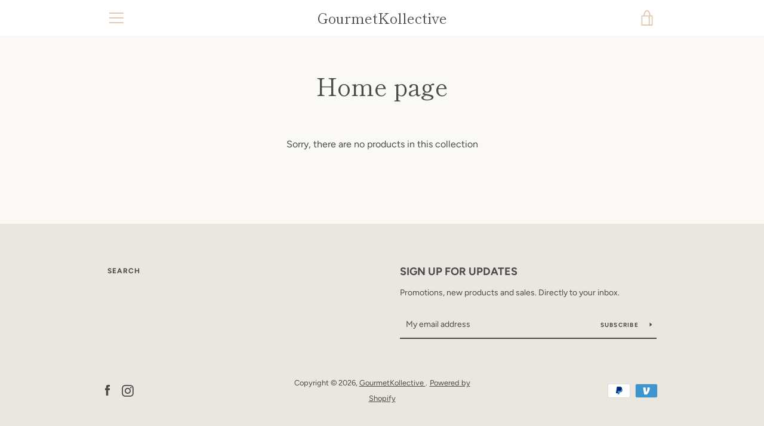

--- FILE ---
content_type: text/javascript
request_url: https://www.gourmetkollectives.com/cdn/shop/t/2/assets/custom.js?v=101612360477050417211603949793
body_size: -585
content:
//# sourceMappingURL=/cdn/shop/t/2/assets/custom.js.map?v=101612360477050417211603949793
